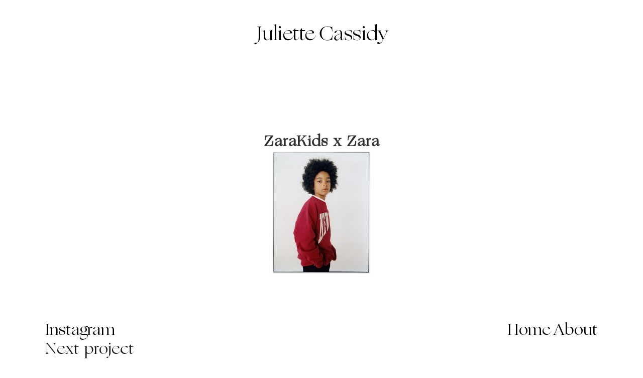

--- FILE ---
content_type: text/html; charset=UTF-8
request_url: https://juliettecassidy.com/zarakids-x-zara/jc_zara_8nov21_3/
body_size: 17898
content:

<!DOCTYPE html>
<html lang="en-US">
<head>
	<meta charset="UTF-8" />
	
				<meta name="viewport" content="width=device-width,initial-scale=1,user-scalable=no">
		
            
                        <link rel="shortcut icon" type="image/x-icon" href="https://juliettecassidy.com/wp-content/themes/bridge/img/favicon.ico">
            <link rel="apple-touch-icon" href="https://juliettecassidy.com/wp-content/themes/bridge/img/favicon.ico"/>
        
	<link rel="profile" href="https://gmpg.org/xfn/11" />
	<link rel="pingback" href="https://juliettecassidy.com/xmlrpc.php" />

	<meta name='robots' content='index, follow, max-image-preview:large, max-snippet:-1, max-video-preview:-1' />

	<!-- This site is optimized with the Yoast SEO plugin v21.1 - https://yoast.com/wordpress/plugins/seo/ -->
	<title>ZaraKids x Zara &mdash; Juliette Cassidy</title>
	<link rel="canonical" href="https://juliettecassidy.com/zarakids-x-zara/jc_zara_8nov21_3/" />
	<meta property="og:locale" content="en_US" />
	<meta property="og:type" content="article" />
	<meta property="og:title" content="ZaraKids x Zara &mdash; Juliette Cassidy" />
	<meta property="og:url" content="https://juliettecassidy.com/zarakids-x-zara/jc_zara_8nov21_3/" />
	<meta property="og:site_name" content="Juliette Cassidy" />
	<meta property="article:modified_time" content="2022-04-28T09:58:19+00:00" />
	<meta property="og:image" content="https://juliettecassidy.com/zarakids-x-zara/jc_zara_8nov21_3" />
	<meta property="og:image:width" content="1435" />
	<meta property="og:image:height" content="1800" />
	<meta property="og:image:type" content="image/jpeg" />
	<meta name="twitter:card" content="summary_large_image" />
	<script type="application/ld+json" class="yoast-schema-graph">{"@context":"https://schema.org","@graph":[{"@type":"WebPage","@id":"https://juliettecassidy.com/zarakids-x-zara/jc_zara_8nov21_3/","url":"https://juliettecassidy.com/zarakids-x-zara/jc_zara_8nov21_3/","name":"ZaraKids x Zara &mdash; Juliette Cassidy","isPartOf":{"@id":"https://juliettecassidy.com/#website"},"primaryImageOfPage":{"@id":"https://juliettecassidy.com/zarakids-x-zara/jc_zara_8nov21_3/#primaryimage"},"image":{"@id":"https://juliettecassidy.com/zarakids-x-zara/jc_zara_8nov21_3/#primaryimage"},"thumbnailUrl":"https://juliettecassidy.com/wp-content/uploads/2022/04/JC_Zara_8NOV21_3.jpg","datePublished":"2022-04-28T09:56:26+00:00","dateModified":"2022-04-28T09:58:19+00:00","breadcrumb":{"@id":"https://juliettecassidy.com/zarakids-x-zara/jc_zara_8nov21_3/#breadcrumb"},"inLanguage":"en-US","potentialAction":[{"@type":"ReadAction","target":["https://juliettecassidy.com/zarakids-x-zara/jc_zara_8nov21_3/"]}]},{"@type":"ImageObject","inLanguage":"en-US","@id":"https://juliettecassidy.com/zarakids-x-zara/jc_zara_8nov21_3/#primaryimage","url":"https://juliettecassidy.com/wp-content/uploads/2022/04/JC_Zara_8NOV21_3.jpg","contentUrl":"https://juliettecassidy.com/wp-content/uploads/2022/04/JC_Zara_8NOV21_3.jpg","width":1435,"height":1800},{"@type":"BreadcrumbList","@id":"https://juliettecassidy.com/zarakids-x-zara/jc_zara_8nov21_3/#breadcrumb","itemListElement":[{"@type":"ListItem","position":1,"name":"Home","item":"https://juliettecassidy.com/"},{"@type":"ListItem","position":2,"name":"ZARA","item":"https://juliettecassidy.com/zarakids-x-zara/"},{"@type":"ListItem","position":3,"name":"ZaraKids x Zara"}]},{"@type":"WebSite","@id":"https://juliettecassidy.com/#website","url":"https://juliettecassidy.com/","name":"Juliette Cassidy","description":"Juliette is a photographer based in London. She has shot for publications like Document Journal, T magazine and Vogue UA. Her clients include Adidas, Puma, Gucci, to name a few.","potentialAction":[{"@type":"SearchAction","target":{"@type":"EntryPoint","urlTemplate":"https://juliettecassidy.com/?s={search_term_string}"},"query-input":"required name=search_term_string"}],"inLanguage":"en-US"}]}</script>
	<!-- / Yoast SEO plugin. -->


<link rel='dns-prefetch' href='//fonts.googleapis.com' />
<link rel="alternate" type="application/rss+xml" title="Juliette Cassidy &raquo; Feed" href="https://juliettecassidy.com/feed/" />
<script type="text/javascript">
window._wpemojiSettings = {"baseUrl":"https:\/\/s.w.org\/images\/core\/emoji\/14.0.0\/72x72\/","ext":".png","svgUrl":"https:\/\/s.w.org\/images\/core\/emoji\/14.0.0\/svg\/","svgExt":".svg","source":{"concatemoji":"https:\/\/juliettecassidy.com\/wp-includes\/js\/wp-emoji-release.min.js?ver=d17f6fe8299268ebfbcc5643b8ecfa81"}};
/*! This file is auto-generated */
!function(e,a,t){var n,r,o,i=a.createElement("canvas"),p=i.getContext&&i.getContext("2d");function s(e,t){var a=String.fromCharCode,e=(p.clearRect(0,0,i.width,i.height),p.fillText(a.apply(this,e),0,0),i.toDataURL());return p.clearRect(0,0,i.width,i.height),p.fillText(a.apply(this,t),0,0),e===i.toDataURL()}function c(e){var t=a.createElement("script");t.src=e,t.defer=t.type="text/javascript",a.getElementsByTagName("head")[0].appendChild(t)}for(o=Array("flag","emoji"),t.supports={everything:!0,everythingExceptFlag:!0},r=0;r<o.length;r++)t.supports[o[r]]=function(e){if(p&&p.fillText)switch(p.textBaseline="top",p.font="600 32px Arial",e){case"flag":return s([127987,65039,8205,9895,65039],[127987,65039,8203,9895,65039])?!1:!s([55356,56826,55356,56819],[55356,56826,8203,55356,56819])&&!s([55356,57332,56128,56423,56128,56418,56128,56421,56128,56430,56128,56423,56128,56447],[55356,57332,8203,56128,56423,8203,56128,56418,8203,56128,56421,8203,56128,56430,8203,56128,56423,8203,56128,56447]);case"emoji":return!s([129777,127995,8205,129778,127999],[129777,127995,8203,129778,127999])}return!1}(o[r]),t.supports.everything=t.supports.everything&&t.supports[o[r]],"flag"!==o[r]&&(t.supports.everythingExceptFlag=t.supports.everythingExceptFlag&&t.supports[o[r]]);t.supports.everythingExceptFlag=t.supports.everythingExceptFlag&&!t.supports.flag,t.DOMReady=!1,t.readyCallback=function(){t.DOMReady=!0},t.supports.everything||(n=function(){t.readyCallback()},a.addEventListener?(a.addEventListener("DOMContentLoaded",n,!1),e.addEventListener("load",n,!1)):(e.attachEvent("onload",n),a.attachEvent("onreadystatechange",function(){"complete"===a.readyState&&t.readyCallback()})),(e=t.source||{}).concatemoji?c(e.concatemoji):e.wpemoji&&e.twemoji&&(c(e.twemoji),c(e.wpemoji)))}(window,document,window._wpemojiSettings);
</script>
<style type="text/css">
img.wp-smiley,
img.emoji {
	display: inline !important;
	border: none !important;
	box-shadow: none !important;
	height: 1em !important;
	width: 1em !important;
	margin: 0 0.07em !important;
	vertical-align: -0.1em !important;
	background: none !important;
	padding: 0 !important;
}
</style>
	<link rel='stylesheet' id='layerslider-css' href='https://juliettecassidy.com/wp-content/plugins/LayerSlider/assets/static/layerslider/css/layerslider.css?ver=7.5.3' type='text/css' media='all' />
<link rel='stylesheet' id='wp-block-library-css' href='https://juliettecassidy.com/wp-includes/css/dist/block-library/style.min.css?ver=d17f6fe8299268ebfbcc5643b8ecfa81' type='text/css' media='all' />
<link rel='stylesheet' id='classic-theme-styles-css' href='https://juliettecassidy.com/wp-includes/css/classic-themes.min.css?ver=1' type='text/css' media='all' />
<style id='global-styles-inline-css' type='text/css'>
body{--wp--preset--color--black: #000000;--wp--preset--color--cyan-bluish-gray: #abb8c3;--wp--preset--color--white: #ffffff;--wp--preset--color--pale-pink: #f78da7;--wp--preset--color--vivid-red: #cf2e2e;--wp--preset--color--luminous-vivid-orange: #ff6900;--wp--preset--color--luminous-vivid-amber: #fcb900;--wp--preset--color--light-green-cyan: #7bdcb5;--wp--preset--color--vivid-green-cyan: #00d084;--wp--preset--color--pale-cyan-blue: #8ed1fc;--wp--preset--color--vivid-cyan-blue: #0693e3;--wp--preset--color--vivid-purple: #9b51e0;--wp--preset--gradient--vivid-cyan-blue-to-vivid-purple: linear-gradient(135deg,rgba(6,147,227,1) 0%,rgb(155,81,224) 100%);--wp--preset--gradient--light-green-cyan-to-vivid-green-cyan: linear-gradient(135deg,rgb(122,220,180) 0%,rgb(0,208,130) 100%);--wp--preset--gradient--luminous-vivid-amber-to-luminous-vivid-orange: linear-gradient(135deg,rgba(252,185,0,1) 0%,rgba(255,105,0,1) 100%);--wp--preset--gradient--luminous-vivid-orange-to-vivid-red: linear-gradient(135deg,rgba(255,105,0,1) 0%,rgb(207,46,46) 100%);--wp--preset--gradient--very-light-gray-to-cyan-bluish-gray: linear-gradient(135deg,rgb(238,238,238) 0%,rgb(169,184,195) 100%);--wp--preset--gradient--cool-to-warm-spectrum: linear-gradient(135deg,rgb(74,234,220) 0%,rgb(151,120,209) 20%,rgb(207,42,186) 40%,rgb(238,44,130) 60%,rgb(251,105,98) 80%,rgb(254,248,76) 100%);--wp--preset--gradient--blush-light-purple: linear-gradient(135deg,rgb(255,206,236) 0%,rgb(152,150,240) 100%);--wp--preset--gradient--blush-bordeaux: linear-gradient(135deg,rgb(254,205,165) 0%,rgb(254,45,45) 50%,rgb(107,0,62) 100%);--wp--preset--gradient--luminous-dusk: linear-gradient(135deg,rgb(255,203,112) 0%,rgb(199,81,192) 50%,rgb(65,88,208) 100%);--wp--preset--gradient--pale-ocean: linear-gradient(135deg,rgb(255,245,203) 0%,rgb(182,227,212) 50%,rgb(51,167,181) 100%);--wp--preset--gradient--electric-grass: linear-gradient(135deg,rgb(202,248,128) 0%,rgb(113,206,126) 100%);--wp--preset--gradient--midnight: linear-gradient(135deg,rgb(2,3,129) 0%,rgb(40,116,252) 100%);--wp--preset--duotone--dark-grayscale: url('#wp-duotone-dark-grayscale');--wp--preset--duotone--grayscale: url('#wp-duotone-grayscale');--wp--preset--duotone--purple-yellow: url('#wp-duotone-purple-yellow');--wp--preset--duotone--blue-red: url('#wp-duotone-blue-red');--wp--preset--duotone--midnight: url('#wp-duotone-midnight');--wp--preset--duotone--magenta-yellow: url('#wp-duotone-magenta-yellow');--wp--preset--duotone--purple-green: url('#wp-duotone-purple-green');--wp--preset--duotone--blue-orange: url('#wp-duotone-blue-orange');--wp--preset--font-size--small: 13px;--wp--preset--font-size--medium: 20px;--wp--preset--font-size--large: 36px;--wp--preset--font-size--x-large: 42px;}.has-black-color{color: var(--wp--preset--color--black) !important;}.has-cyan-bluish-gray-color{color: var(--wp--preset--color--cyan-bluish-gray) !important;}.has-white-color{color: var(--wp--preset--color--white) !important;}.has-pale-pink-color{color: var(--wp--preset--color--pale-pink) !important;}.has-vivid-red-color{color: var(--wp--preset--color--vivid-red) !important;}.has-luminous-vivid-orange-color{color: var(--wp--preset--color--luminous-vivid-orange) !important;}.has-luminous-vivid-amber-color{color: var(--wp--preset--color--luminous-vivid-amber) !important;}.has-light-green-cyan-color{color: var(--wp--preset--color--light-green-cyan) !important;}.has-vivid-green-cyan-color{color: var(--wp--preset--color--vivid-green-cyan) !important;}.has-pale-cyan-blue-color{color: var(--wp--preset--color--pale-cyan-blue) !important;}.has-vivid-cyan-blue-color{color: var(--wp--preset--color--vivid-cyan-blue) !important;}.has-vivid-purple-color{color: var(--wp--preset--color--vivid-purple) !important;}.has-black-background-color{background-color: var(--wp--preset--color--black) !important;}.has-cyan-bluish-gray-background-color{background-color: var(--wp--preset--color--cyan-bluish-gray) !important;}.has-white-background-color{background-color: var(--wp--preset--color--white) !important;}.has-pale-pink-background-color{background-color: var(--wp--preset--color--pale-pink) !important;}.has-vivid-red-background-color{background-color: var(--wp--preset--color--vivid-red) !important;}.has-luminous-vivid-orange-background-color{background-color: var(--wp--preset--color--luminous-vivid-orange) !important;}.has-luminous-vivid-amber-background-color{background-color: var(--wp--preset--color--luminous-vivid-amber) !important;}.has-light-green-cyan-background-color{background-color: var(--wp--preset--color--light-green-cyan) !important;}.has-vivid-green-cyan-background-color{background-color: var(--wp--preset--color--vivid-green-cyan) !important;}.has-pale-cyan-blue-background-color{background-color: var(--wp--preset--color--pale-cyan-blue) !important;}.has-vivid-cyan-blue-background-color{background-color: var(--wp--preset--color--vivid-cyan-blue) !important;}.has-vivid-purple-background-color{background-color: var(--wp--preset--color--vivid-purple) !important;}.has-black-border-color{border-color: var(--wp--preset--color--black) !important;}.has-cyan-bluish-gray-border-color{border-color: var(--wp--preset--color--cyan-bluish-gray) !important;}.has-white-border-color{border-color: var(--wp--preset--color--white) !important;}.has-pale-pink-border-color{border-color: var(--wp--preset--color--pale-pink) !important;}.has-vivid-red-border-color{border-color: var(--wp--preset--color--vivid-red) !important;}.has-luminous-vivid-orange-border-color{border-color: var(--wp--preset--color--luminous-vivid-orange) !important;}.has-luminous-vivid-amber-border-color{border-color: var(--wp--preset--color--luminous-vivid-amber) !important;}.has-light-green-cyan-border-color{border-color: var(--wp--preset--color--light-green-cyan) !important;}.has-vivid-green-cyan-border-color{border-color: var(--wp--preset--color--vivid-green-cyan) !important;}.has-pale-cyan-blue-border-color{border-color: var(--wp--preset--color--pale-cyan-blue) !important;}.has-vivid-cyan-blue-border-color{border-color: var(--wp--preset--color--vivid-cyan-blue) !important;}.has-vivid-purple-border-color{border-color: var(--wp--preset--color--vivid-purple) !important;}.has-vivid-cyan-blue-to-vivid-purple-gradient-background{background: var(--wp--preset--gradient--vivid-cyan-blue-to-vivid-purple) !important;}.has-light-green-cyan-to-vivid-green-cyan-gradient-background{background: var(--wp--preset--gradient--light-green-cyan-to-vivid-green-cyan) !important;}.has-luminous-vivid-amber-to-luminous-vivid-orange-gradient-background{background: var(--wp--preset--gradient--luminous-vivid-amber-to-luminous-vivid-orange) !important;}.has-luminous-vivid-orange-to-vivid-red-gradient-background{background: var(--wp--preset--gradient--luminous-vivid-orange-to-vivid-red) !important;}.has-very-light-gray-to-cyan-bluish-gray-gradient-background{background: var(--wp--preset--gradient--very-light-gray-to-cyan-bluish-gray) !important;}.has-cool-to-warm-spectrum-gradient-background{background: var(--wp--preset--gradient--cool-to-warm-spectrum) !important;}.has-blush-light-purple-gradient-background{background: var(--wp--preset--gradient--blush-light-purple) !important;}.has-blush-bordeaux-gradient-background{background: var(--wp--preset--gradient--blush-bordeaux) !important;}.has-luminous-dusk-gradient-background{background: var(--wp--preset--gradient--luminous-dusk) !important;}.has-pale-ocean-gradient-background{background: var(--wp--preset--gradient--pale-ocean) !important;}.has-electric-grass-gradient-background{background: var(--wp--preset--gradient--electric-grass) !important;}.has-midnight-gradient-background{background: var(--wp--preset--gradient--midnight) !important;}.has-small-font-size{font-size: var(--wp--preset--font-size--small) !important;}.has-medium-font-size{font-size: var(--wp--preset--font-size--medium) !important;}.has-large-font-size{font-size: var(--wp--preset--font-size--large) !important;}.has-x-large-font-size{font-size: var(--wp--preset--font-size--x-large) !important;}
.wp-block-navigation a:where(:not(.wp-element-button)){color: inherit;}
:where(.wp-block-columns.is-layout-flex){gap: 2em;}
.wp-block-pullquote{font-size: 1.5em;line-height: 1.6;}
</style>
<link rel='stylesheet' id='contact-form-7-css' href='https://juliettecassidy.com/wp-content/plugins/contact-form-7/includes/css/styles.css?ver=5.7.7' type='text/css' media='all' />
<link rel='stylesheet' id='qi-addons-for-elementor-grid-style-css' href='https://juliettecassidy.com/wp-content/plugins/qi-addons-for-elementor/assets/css/grid.min.css?ver=1.9.5' type='text/css' media='all' />
<link rel='stylesheet' id='qi-addons-for-elementor-helper-parts-style-css' href='https://juliettecassidy.com/wp-content/plugins/qi-addons-for-elementor/assets/css/helper-parts.min.css?ver=1.9.5' type='text/css' media='all' />
<link rel='stylesheet' id='qi-addons-for-elementor-style-css' href='https://juliettecassidy.com/wp-content/plugins/qi-addons-for-elementor/assets/css/main.min.css?ver=1.9.5' type='text/css' media='all' />
<link rel='stylesheet' id='mediaelement-css' href='https://juliettecassidy.com/wp-includes/js/mediaelement/mediaelementplayer-legacy.min.css?ver=4.2.17' type='text/css' media='all' />
<link rel='stylesheet' id='wp-mediaelement-css' href='https://juliettecassidy.com/wp-includes/js/mediaelement/wp-mediaelement.min.css?ver=d17f6fe8299268ebfbcc5643b8ecfa81' type='text/css' media='all' />
<link rel='stylesheet' id='bridge-default-style-css' href='https://juliettecassidy.com/wp-content/themes/jcassidy/style.css?ver=d17f6fe8299268ebfbcc5643b8ecfa81' type='text/css' media='all' />
<link rel='stylesheet' id='bridge-qode-font_awesome-css' href='https://juliettecassidy.com/wp-content/themes/jcassidy/css/font-awesome/css/font-awesome.min.css?ver=d17f6fe8299268ebfbcc5643b8ecfa81' type='text/css' media='all' />
<link rel='stylesheet' id='bridge-qode-font_elegant-css' href='https://juliettecassidy.com/wp-content/themes/jcassidy/css/elegant-icons/style.min.css?ver=d17f6fe8299268ebfbcc5643b8ecfa81' type='text/css' media='all' />
<link rel='stylesheet' id='bridge-qode-linea_icons-css' href='https://juliettecassidy.com/wp-content/themes/jcassidy/css/linea-icons/style.css?ver=d17f6fe8299268ebfbcc5643b8ecfa81' type='text/css' media='all' />
<link rel='stylesheet' id='bridge-qode-dripicons-css' href='https://juliettecassidy.com/wp-content/themes/jcassidy/css/dripicons/dripicons.css?ver=d17f6fe8299268ebfbcc5643b8ecfa81' type='text/css' media='all' />
<link rel='stylesheet' id='bridge-qode-kiko-css' href='https://juliettecassidy.com/wp-content/themes/jcassidy/css/kiko/kiko-all.css?ver=d17f6fe8299268ebfbcc5643b8ecfa81' type='text/css' media='all' />
<link rel='stylesheet' id='bridge-qode-font_awesome_5-css' href='https://juliettecassidy.com/wp-content/themes/jcassidy/css/font-awesome-5/css/font-awesome-5.min.css?ver=d17f6fe8299268ebfbcc5643b8ecfa81' type='text/css' media='all' />
<link rel='stylesheet' id='bridge-stylesheet-css' href='https://juliettecassidy.com/wp-content/themes/jcassidy/css/stylesheet.min.css?ver=d17f6fe8299268ebfbcc5643b8ecfa81' type='text/css' media='all' />
<style id='bridge-stylesheet-inline-css' type='text/css'>
   .postid-2973.disabled_footer_top .footer_top_holder, .postid-2973.disabled_footer_bottom .footer_bottom_holder { display: none;}


</style>
<link rel='stylesheet' id='bridge-print-css' href='https://juliettecassidy.com/wp-content/themes/jcassidy/css/print.css?ver=d17f6fe8299268ebfbcc5643b8ecfa81' type='text/css' media='all' />
<link rel='stylesheet' id='bridge-style-dynamic-css' href='https://juliettecassidy.com/wp-content/themes/jcassidy/css/style_dynamic.css?ver=1651214943' type='text/css' media='all' />
<link rel='stylesheet' id='bridge-responsive-css' href='https://juliettecassidy.com/wp-content/themes/jcassidy/css/responsive.min.css?ver=d17f6fe8299268ebfbcc5643b8ecfa81' type='text/css' media='all' />
<link rel='stylesheet' id='bridge-style-dynamic-responsive-css' href='https://juliettecassidy.com/wp-content/themes/jcassidy/css/style_dynamic_responsive.css?ver=1651214943' type='text/css' media='all' />
<style id='bridge-style-dynamic-responsive-inline-css' type='text/css'>
@media only screen and (min-width: 1001px) {
    .header_bottom {
        padding: 0 71px;
    }

    header .header_inner_left{
        left: 85px;
    }
}

.qode-custom-gradient .elementor-heading-title {
    background: -webkit-gradient(linear,left top,right top,from(#ce5c3e),to(#aea885));
    background: -o-linear-gradient(left,#ce5c3e 0,#aea885 100%);
    background: linear-gradient(to right,#ce5c3e 0,#aea885 100%);
    -webkit-background-clip: text;
    -ms-background-clip: text;
    -o-background-clip: text;
    -webkit-text-fill-color: transparent;
    -moz-text-fill-color: transparent;
    -ms-text-fill-color: transparent;
    -o-text-fill-color: transparent;
    text-fill-color: transparent;
    z-index: 9;
    background-position: -100% center!important;
    background-size: 200% auto!important;
}

.qode_clients.six_columns {
    display: flex;
    justify-content: space-between;
}

.qode_clients.six_columns:before,
.qode_clients.six_columns:after {
    display: none;
}

.qode_clients.six_columns .qode_client_holder {
    width: auto;
    float: none;
}

.qode_clients.six_columns .qode_client_holder:first-of-type .qode_client_holder_inner {
    margin-left: 0;
}

.qode_clients.six_columns .qode_client_holder:last-of-type .qode_client_holder_inner {
    margin-right: 0;
}

 

@media only screen and (max-width: 768px) {
    .qode_clients.six_columns {
        display: flex;
        flex-wrap: wrap;
        justify-content: flex-start
    }

    .qode_clients.six_columns .qode_client_holder {
        width: 33.33%;
    }

    .qode_clients.six_columns .qode_client_holder:first-of-type .qode_client_holder_inner {
        margin: 0 20px;
    }

    .qode_clients.six_columns .qode_client_holder:last-of-type .qode_client_holder_inner {
        margin: 0 20px;
    }
}

@media only screen and (max-width: 480px) {
    .qode_clients.six_columns .qode_client_holder {
        width: 100%;
    }
}

.qodef-cf-submit-holder{
     display: inline-block;
     overflow: hidden;
     position: relative;
}

.wpcf7 .qodef-cf-submit-holder .ajax-loader {
    display: none;
}

.qodef-cf-submit-holder:before {
    content: '';
    position: absolute;
    width: 100%;
    height: 100%;
    top: 0;
    left: 0;
    z-index: -1;
    opacity: 0;
    transition: opacity .2s ease-in-out;
    background: linear-gradient(72deg,#ce5c3e,#aea885);
    background-size: 200% 100%;
    background-repeat: no-repeat;
}

.qodef-cf-submit-holder:hover input, .qodef-cf-submit-holder input:hover{
    color: #fff!important;
    background: 0 0!important;
    border-color: transparent!important;
    color: #fff;
    background: 0 0;
    -webkit-background-clip: padding-box;
    -webkit-text-fill-color: #fff!important;
}

.qodef-cf-submit-holder:hover:before{
    opacity: 1;
    animation: qodefGradientOnBackgroundAnimation 3s infinite alternate;   
}

@keyframes qodefGradientOnBackgroundAnimation {
    0% {
        background-position: 0 50%;
    }

    50% {
        background-position: 100% 50%;
    }

    100% {
        background-position: 0 50%;
    }
}

.qodef-cf-submit-holder input {
    background: linear-gradient(to right,#ce5c3e 30%,#aea885 70%);
    -webkit-background-clip: text;
    -webkit-text-fill-color: transparent;
}



.qode-cf-newsletter-submit {
    display: inline-block;
    position: relative;
    overflow: hidden;
}

.wpcf7 .qode-cf-newsletter-submit .ajax-loader {
    display: none;
}

.qode-cf-newsletter-submit:before, .qode-cf-newsletter-submit:after{
    content: '';
    position: absolute;
    width: 100%;
    height: 1px;
    top: auto;
    bottom: 12px;
    left: 0;
    right: auto;
    opacity: 1;
    background: #ce5c3e;
    -webkit-transition: .6s cubic-bezier(.57,.32,.42,.83);
    -o-transition: .6s cubic-bezier(.57,.32,.42,.83);
    transition: .6s cubic-bezier(.57,.32,.42,.83);
    pointer-events: none;
}

.qode-cf-newsletter-submit:before{
    transform: translateX(-250%);
}

.qode-cf-newsletter-submit:after{
    transform: translateX(0);
}

.qode-cf-newsletter-submit:hover:before{
    transform: translateX(0);
}

.qode-cf-newsletter-submit:hover:after{
    transform: translateX(250%);
}

.qodef-cf-submit-holder {
    margin-top: 10px;
}

.footer_bottom img, .footer_bottom .textwidget {
    display: inline-block;
    vertical-align: middle;
}

.footer_bottom img{
    margin-right: 8px;
}

.footer_bottom {
    text-align: right;
}

@media only screen and (max-width: 480px) {
    .qode-contact-form-7 .qode-cf-newsletter-mail input {
        font-size: 40px !important;
        line-height: 40px !important;
    }
}

nav.main_menu ul li a > span:not(.plus):before {
    content: '';
    position: absolute;
    top: calc(50% - 3px);
    left: -13px;
    width: 6px;
    height: 6px;
    background-color: #cf593b;
    border-radius: 50%;
    -webkit-transition: opacity .2s ease-in-out;
    -o-transition: opacity .2s ease-in-out;
    transition: opacity .2s ease-in-out;
    opacity: 0;
}

nav.main_menu ul li.active a > span:not(.plus):before,
nav.main_menu ul li:hover a > span:not(.plus):before {
    opacity: 1;
}

.qode-social-links p a span {
    transition: color 0.3s ease;
}

.qode-social-links a:hover span {
    color: #ce5c3e !important;
}

.qode-custom-gradient > * {
    background: -webkit-gradient(linear,left top,right top,from(#ce5c3e),to(#aea885));
    background: -o-linear-gradient(left,#ce5c3e 0,#ffffff 100%);
    background: linear-gradient(to right,#ce5c3e 0,#ffffff 100%);
    -webkit-background-clip: text;
    -ms-background-clip: text;
    -o-background-clip: text;
    -webkit-text-fill-color: transparent;
    -moz-text-fill-color: transparent;
    -ms-text-fill-color: transparent;
    -o-text-fill-color: transparent;
    text-fill-color: transparent;
    opacity: 1;
    z-index: 9;
    background-position: -100% center!important;
    background-size: 200% auto!important;
}

.qode-custom-gradient .elementor-heading-title{
    background-position: -150% center!important;
}

.projects_holder_outer.masonry_with_space .projects_holder article .portfolio_description {
    position: absolute;
    top: 0;
    left: 50%;
    width: calc(100% - 80px);
    transform: translateX(-50%);
    height: 100%;
    display: flex;
    align-items: flex-end;
    opacity: 0;
    will-change: transform;
    padding: 23px 33px;
    background: -o-linear-gradient(28deg,rgba(206,92,62,.96),rgba(174,168,133,.96));
    background: linear-gradient(62deg,rgba(206,92,62,.96),rgba(174,168,133,.96));
    opacity: 0;
    -webkit-transition: opacity .35s ease-in-out;
    -o-transition: opacity .35s ease-in-out;
    transition: opacity .35s ease-in-out;
    overflow: hidden;
}

.projects_holder_outer.masonry_with_space .projects_holder article:hover .portfolio_description {
    opacity: 1;
}

.projects_holder_outer.masonry_with_space .projects_holder article:nth-of-type(1),
.projects_holder_outer.masonry_with_space .projects_holder article:nth-of-type(3) {
    margin-top: 110px !important;
}

.masonry_with_space .projects_holder .mix {
    padding: 0 40px;
    margin: 0 0 100px!important;
}

.projects_holder article span.text_holder {
    background-color: rgba(255,255,255,0);
}

.projects_holder_outer.masonry_with_space .projects_holder article * {
    color: #ebe3cd;
    z-index: 1;
}

.projects_holder_outer.masonry_with_space .projects_holder article .portfolio_title {
     opacity: 0;
    -webkit-transform: translateY(30px) skewY(3deg) scaleY(1.5);
    -ms-transform: translateY(30px) skewY(3deg) scaleY(1.5);
    transform: translateY(30px) skewY(3deg) scaleY(1.5);
    -webkit-transform-origin: top left;
    -ms-transform-origin: top left;
    transform-origin: top left;
    -webkit-transition: opacity .3s,-webkit-transform .7s cubic-bezier(.16,.09,0,1.02);
    transition: opacity .3s,-webkit-transform .7s cubic-bezier(.16,.09,0,1.02);
    -o-transition: transform .7s cubic-bezier(.16,.09,0,1.02),opacity .3s;
    transition: transform .7s cubic-bezier(.16,.09,0,1.02),opacity .3s;
    transition: transform .7s cubic-bezier(.16,.09,0,1.02),opacity .3s,-webkit-transform .7s cubic-bezier(.16,.09,0,1.02);
    -webkit-backface-visibility: hidden;
    backface-visibility: hidden;
}

.projects_holder_outer.masonry_with_space .projects_holder article:hover .portfolio_title {
    opacity: 1;
    -webkit-transform: translateY(0) skewY(0) scaleY(1);
    -ms-transform: translateY(0) skewY(0) scaleY(1);
    transform: translateY(0) skewY(0) scaleY(1);
}

.portfolio_navigation .portfolio_prev a, .portfolio_navigation .portfolio_next a {
    border: none;
    width: auto;
}

.portfolio_navigation .portfolio_next a:hover, .portfolio_navigation .portfolio_prev a:hover{
    background: transparent;
}

.portfolio_navigation .portfolio_prev a:before{
    content: 'Prev';
}

.portfolio_navigation .portfolio_next a:before{
    content: 'Next';
}

.portfolio_navigation .portfolio_prev a:before, 
.portfolio_navigation .portfolio_next a:before {
    font-size: 90px;
    text-transform: none;
    letter-spacing: -.025em;
    background: -webkit-gradient(linear,left top,right top,color-stop(30%,#ce5c3e),color-stop(70%,#aea885));
    background: -o-linear-gradient(left,#ce5c3e 30%,#ffffff 70%);
    background: linear-gradient(to right,#ce5c3e 30%,#ffffff 70%);
    -webkit-background-clip: text;
    -webkit-text-fill-color: transparent;
}

.portfolio_navigation .portfolio_prev a i, .portfolio_navigation .portfolio_next a i {
    display: none;
}

.portfolio_navigation{
    padding: 40px 0 125px;
    border-bottom: 1px solid #e0e0e0;
    margin: 0 0 113px;
}


@media only screen and (max-width: 600px) {
    .portfolio_navigation .portfolio_prev a:before, 
    .portfolio_navigation .portfolio_next a:before {
        font-size: 40px;
    }
}

@media only screen and (max-width: 600px) {
    .portfolio_navigation .portfolio_prev a:before, 
    .portfolio_navigation .portfolio_next a:before {
        font-size: 40px;
    }
}

#qode-intro-section .qode-is-title {
    background: -webkit-gradient(linear,left top,right top,from(#ce5c3e),color-stop(60%,#ffffff));
    background: -o-linear-gradient(left,#ce5c3e 0,#ffffff 60%);
    background: linear-gradient(to right,#ce5c3e 0,#ffffff 60%);
    -webkit-background-clip: text;
    -ms-background-clip: text;
    -o-background-clip: text;
    -webkit-text-fill-color: transparent;
    -moz-text-fill-color: transparent;
    -ms-text-fill-color: transparent;
    -o-text-fill-color: transparent;
    text-fill-color: transparent;
    opacity: 1;
    z-index: 9;
    background-size: 300% 50%;
    background-position: 200% 50%;
    opacity: 0;
    -webkit-transform: translateY(30px) skewY(3deg) scaleY(1.2);
    -ms-transform: translateY(30px) skewY(3deg) scaleY(1.2);
    transform: translateY(30px) skewY(3deg) scaleY(1.2);
    -webkit-transform-origin: left;
    -ms-transform-origin: left;
    transform-origin: left;
    -webkit-transition: opacity .3s,-webkit-transform 1.2s cubic-bezier(.16,.09,0,1.02);
    transition: opacity .3s,-webkit-transform 1.2s cubic-bezier(.16,.09,0,1.02);
    -o-transition: transform 1.2s cubic-bezier(.16,.09,0,1.02),opacity .3s;
    transition: transform 1.2s cubic-bezier(.16,.09,0,1.02),opacity .3s;
    transition: transform 1.2s cubic-bezier(.16,.09,0,1.02),opacity .3s,-webkit-transform 1.2s cubic-bezier(.16,.09,0,1.02);
    font-weight: 400;
}

#qode-intro-section .qode-is-text {
    margin: 9px 0 0;
}

.projects_holder_outer.masonry_with_space .projects_holder article .project_category {
    display: block;
    font-family: "Libre Caslon Display",sans-serif;
    font-size: 18px;
    font-weight: 400;
    margin: 0 0 12px;
    opacity: 0;
    -webkit-transform: translateY(30px) skewY(3deg) scaleY(1.5);
    -ms-transform: translateY(30px) skewY(3deg) scaleY(1.5);
    transform: translateY(30px) skewY(3deg) scaleY(1.5);
    -webkit-transform-origin: top left;
    -ms-transform-origin: top left;
    transform-origin: top left;
    -webkit-transition: opacity .3s,-webkit-transform .7s cubic-bezier(.16,.09,0,1.02);
    transition: opacity .3s,-webkit-transform .7s cubic-bezier(.16,.09,0,1.02);
    -o-transition: transform .7s cubic-bezier(.16,.09,0,1.02),opacity .3s;
    transition: transform .7s cubic-bezier(.16,.09,0,1.02),opacity .3s;
    transition: transform .7s cubic-bezier(.16,.09,0,1.02),opacity .3s,-webkit-transform .7s cubic-bezier(.16,.09,0,1.02);
    -webkit-backface-visibility: hidden;
    backface-visibility: hidden;
}

.projects_holder_outer.masonry_with_space .projects_holder article:hover .project_category {
    opacity: 1;
    -webkit-transform: translateY(0) skewY(0) scaleY(1);
    -ms-transform: translateY(0) skewY(0) scaleY(1);
    transform: translateY(0) skewY(0) scaleY(1);
    -webkit-transition-delay: .1s;
    -o-transition-delay: .1s;
    transition-delay: .1s;
}

.projects_holder_outer.masonry_with_space .projects_holder article .portfolio_description {
    flex-direction: column;
    justify-content: flex-end;
    align-items: flex-start;
}

.projects_holder article .portfolio_description .portfolio_title {
    margin: 0 0 5px;
}

@media only screen and (max-width: 600px) {
    #qode-intro-section .qode-is-title {
        font-size: 80px !important;
    }
}

#qode-intro-section .qode-is-title::selection {
     -webkit-text-fill-color: #fff;
}

.qode-custom-gradient .elementor-heading-title::selection {
     -webkit-text-fill-color: #fff;
}

span.project_category {
    font-family: 'Libre Caslon Display' !important;
}

.elementor-column.elementor-col-100.elementor-top-column.elementor-element.elementor-element-1fac3d0 {
    background-color: white;
}

.portfolio_navigation {
    margin: 0px !important;
}

.portfolio_navigation .portfolio_prev a:before, .portfolio_navigation .portfolio_next a:before {
    font-size: 40px;
    text-transform: none;
    letter-spacing: -.025em;
    background: -webkit-gradient(linear,left top,right top,color-stop(30%,#ce5c3e),color-stop(70%,#aea885));
    background: -o-linear-gradient(left,#ce5c3e 30%,#ffffff 70%);
    background: linear-gradient(to right,#000000 30%,#000000 70%);
    -webkit-background-clip: text;
    -webkit-text-fill-color: transparent;
}

.portfolio_navigation {
    padding: 20px 0 25px !important;
    border-bottom: none;
    margin: 0 0 13px !important;
}

header.sticky .header_bottom {
    background-color: #fff!important;
    box-shadow: none !important;
}

.header_bottom.clearfix {
    box-shadow: none !important;
}

.content .container .container_inner.default_template_holder, .content .container .container_inner.page_container_inner {
    padding-top: 0px !important;
}

p.q_masonry_blog_excerpt {
    display: none;
}

p.qode-footer-copyright {
    line-height: 21px;
    font-size: 12px;
text-align: center !important;
}

section.elementor-section.elementor-top-section.elementor-element.elementor-element-d7e63fd.elementor-section-boxed.elementor-section-height-default.elementor-section-height-default.parallax_section_no.qode_elementor_container_no {
    background-color: white !important;
}

h1.qodef-e-title.entry-title {
    font-family: ogg !important;
}

.footer_top a:not(.qbutton) {
    font-family: ogg !important;
}

h3 {
    font-family: ogg !important;
}

@media only screen and (max-width: 700px) {
    h3 {
        font-family: ogg !important;
    }
}

@media only screen and (max-width: 700px) {
    .footer_top a:not(.qbutton) {
        font-family: ogg !important;
    }
}

@media only screen and (max-width: 700px) {
    h1.qodef-e-title.entry-title {
    font-family: ogg !important;
}
}
</style>
<link rel='stylesheet' id='js_composer_front-css' href='https://juliettecassidy.com/wp-content/plugins/js_composer/assets/css/js_composer.min.css?ver=6.10.0' type='text/css' media='all' />
<link rel='stylesheet' id='bridge-style-handle-google-fonts-css' href='https://fonts.googleapis.com/css?family=Raleway%3A100%2C200%2C300%2C400%2C500%2C600%2C700%2C800%2C900%2C100italic%2C300italic%2C400italic%2C700italic%7CWork+Sans%3A100%2C200%2C300%2C400%2C500%2C600%2C700%2C800%2C900%2C100italic%2C300italic%2C400italic%2C700italic%7CLibre+Caslon+Display%3A100%2C200%2C300%2C400%2C500%2C600%2C700%2C800%2C900%2C100italic%2C300italic%2C400italic%2C700italic&#038;subset=latin%2Clatin-ext&#038;ver=1.0.0' type='text/css' media='all' />
<link rel='stylesheet' id='bridge-core-dashboard-style-css' href='https://juliettecassidy.com/wp-content/plugins/bridge-core/modules/core-dashboard/assets/css/core-dashboard.min.css?ver=d17f6fe8299268ebfbcc5643b8ecfa81' type='text/css' media='all' />
<link rel='stylesheet' id='swiper-css' href='https://juliettecassidy.com/wp-content/plugins/qi-addons-for-elementor/assets/plugins/swiper/8.4.5/swiper.min.css?ver=8.4.5' type='text/css' media='all' />
<link rel='stylesheet' id='bridge-childstyle-css' href='https://juliettecassidy.com/wp-content/themes/jcassidy-child/style.css?ver=d17f6fe8299268ebfbcc5643b8ecfa81' type='text/css' media='all' />
<link rel='stylesheet' id='msl-main-css' href='https://juliettecassidy.com/wp-content/plugins/master-slider/public/assets/css/masterslider.main.css?ver=3.11.0' type='text/css' media='all' />
<link rel='stylesheet' id='msl-custom-css' href='https://juliettecassidy.com/wp-content/uploads/master-slider/custom.css?ver=4.3' type='text/css' media='all' />
<script type='text/javascript' src='https://juliettecassidy.com/wp-includes/js/jquery/jquery.min.js?ver=3.6.1' id='jquery-core-js'></script>
<script type='text/javascript' src='https://juliettecassidy.com/wp-includes/js/jquery/jquery-migrate.min.js?ver=3.3.2' id='jquery-migrate-js'></script>
<script type='text/javascript' id='layerslider-utils-js-extra'>
/* <![CDATA[ */
var LS_Meta = {"v":"7.5.3","fixGSAP":"1"};
/* ]]> */
</script>
<script type='text/javascript' src='https://juliettecassidy.com/wp-content/plugins/LayerSlider/assets/static/layerslider/js/layerslider.utils.js?ver=7.5.3' id='layerslider-utils-js'></script>
<script type='text/javascript' src='https://juliettecassidy.com/wp-content/plugins/LayerSlider/assets/static/layerslider/js/layerslider.kreaturamedia.jquery.js?ver=7.5.3' id='layerslider-js'></script>
<script type='text/javascript' src='https://juliettecassidy.com/wp-content/plugins/LayerSlider/assets/static/layerslider/js/layerslider.transitions.js?ver=7.5.3' id='layerslider-transitions-js'></script>
<script type='text/javascript' src='https://juliettecassidy.com/wp-content/plugins/sticky-menu-or-anything-on-scroll/assets/js/jq-sticky-anything.min.js?ver=2.1.1' id='stickyAnythingLib-js'></script>
<meta name="generator" content="Powered by LayerSlider 7.5.3 - Build Heros, Sliders, and Popups. Create Animations and Beautiful, Rich Web Content as Easy as Never Before on WordPress." />
<!-- LayerSlider updates and docs at: https://layerslider.com -->
<link rel="https://api.w.org/" href="https://juliettecassidy.com/wp-json/" /><link rel="alternate" type="application/json" href="https://juliettecassidy.com/wp-json/wp/v2/media/2973" /><link rel="EditURI" type="application/rsd+xml" title="RSD" href="https://juliettecassidy.com/xmlrpc.php?rsd" />
<link rel="wlwmanifest" type="application/wlwmanifest+xml" href="https://juliettecassidy.com/wp-includes/wlwmanifest.xml" />

<link rel='shortlink' href='https://juliettecassidy.com/?p=2973' />
<link rel="alternate" type="application/json+oembed" href="https://juliettecassidy.com/wp-json/oembed/1.0/embed?url=https%3A%2F%2Fjuliettecassidy.com%2Fzarakids-x-zara%2Fjc_zara_8nov21_3%2F" />
<link rel="alternate" type="text/xml+oembed" href="https://juliettecassidy.com/wp-json/oembed/1.0/embed?url=https%3A%2F%2Fjuliettecassidy.com%2Fzarakids-x-zara%2Fjc_zara_8nov21_3%2F&#038;format=xml" />
<script>var ms_grabbing_curosr = 'https://juliettecassidy.com/wp-content/plugins/master-slider/public/assets/css/common/grabbing.cur', ms_grab_curosr = 'https://juliettecassidy.com/wp-content/plugins/master-slider/public/assets/css/common/grab.cur';</script>
<meta name="generator" content="MasterSlider 3.11.0 - Responsive Touch Image Slider | avt.li/msf" />
<meta name="generator" content="Powered by WPBakery Page Builder - drag and drop page builder for WordPress."/>
<meta name="generator" content="Powered by Slider Revolution 6.5.14 - responsive, Mobile-Friendly Slider Plugin for WordPress with comfortable drag and drop interface." />
<script>function setREVStartSize(e){
			//window.requestAnimationFrame(function() {
				window.RSIW = window.RSIW===undefined ? window.innerWidth : window.RSIW;
				window.RSIH = window.RSIH===undefined ? window.innerHeight : window.RSIH;
				try {
					var pw = document.getElementById(e.c).parentNode.offsetWidth,
						newh;
					pw = pw===0 || isNaN(pw) ? window.RSIW : pw;
					e.tabw = e.tabw===undefined ? 0 : parseInt(e.tabw);
					e.thumbw = e.thumbw===undefined ? 0 : parseInt(e.thumbw);
					e.tabh = e.tabh===undefined ? 0 : parseInt(e.tabh);
					e.thumbh = e.thumbh===undefined ? 0 : parseInt(e.thumbh);
					e.tabhide = e.tabhide===undefined ? 0 : parseInt(e.tabhide);
					e.thumbhide = e.thumbhide===undefined ? 0 : parseInt(e.thumbhide);
					e.mh = e.mh===undefined || e.mh=="" || e.mh==="auto" ? 0 : parseInt(e.mh,0);
					if(e.layout==="fullscreen" || e.l==="fullscreen")
						newh = Math.max(e.mh,window.RSIH);
					else{
						e.gw = Array.isArray(e.gw) ? e.gw : [e.gw];
						for (var i in e.rl) if (e.gw[i]===undefined || e.gw[i]===0) e.gw[i] = e.gw[i-1];
						e.gh = e.el===undefined || e.el==="" || (Array.isArray(e.el) && e.el.length==0)? e.gh : e.el;
						e.gh = Array.isArray(e.gh) ? e.gh : [e.gh];
						for (var i in e.rl) if (e.gh[i]===undefined || e.gh[i]===0) e.gh[i] = e.gh[i-1];
											
						var nl = new Array(e.rl.length),
							ix = 0,
							sl;
						e.tabw = e.tabhide>=pw ? 0 : e.tabw;
						e.thumbw = e.thumbhide>=pw ? 0 : e.thumbw;
						e.tabh = e.tabhide>=pw ? 0 : e.tabh;
						e.thumbh = e.thumbhide>=pw ? 0 : e.thumbh;
						for (var i in e.rl) nl[i] = e.rl[i]<window.RSIW ? 0 : e.rl[i];
						sl = nl[0];
						for (var i in nl) if (sl>nl[i] && nl[i]>0) { sl = nl[i]; ix=i;}
						var m = pw>(e.gw[ix]+e.tabw+e.thumbw) ? 1 : (pw-(e.tabw+e.thumbw)) / (e.gw[ix]);
						newh =  (e.gh[ix] * m) + (e.tabh + e.thumbh);
					}
					var el = document.getElementById(e.c);
					if (el!==null && el) el.style.height = newh+"px";
					el = document.getElementById(e.c+"_wrapper");
					if (el!==null && el) {
						el.style.height = newh+"px";
						el.style.display = "block";
					}
				} catch(e){
					console.log("Failure at Presize of Slider:" + e)
				}
			//});
		  };</script>
		<style type="text/css" id="wp-custom-css">
			@font-face {
    font-family: 'ogg';
    src: url('/wp-content/themes/jcassidy-child/fonts/Ogg-Roman.ttf');
	font-weight: normal;
    font-style: normal;

}
.qodef-addons-blog-list.qodef-item-layout--info-on-image .qodef-e-content{
	top:0;
	background: #fff;
    opacity: 0;
}
.elementor-243 .elementor-element.elementor-element-af05154 .qodef-shortcode .qodef-e-title a{
	position: absolute;
	text-align:center;
    top: 50%;
    display: table-cell;
    vertical-align: middle;
		width: calc(100% - 80px);
    transform: translateY(-50%);
}
.elementor-243 .elementor-element.elementor-element-af05154 .qodef-shortcode .qodef-e-title{
	opacity:0;
}
.qodef-addons-blog-list.qodef-image--hover-zoom .qodef-e:hover .qodef-e-title, .qodef-addons-blog-list.qodef-image--hover-zoom .qodef-e:hover .qodef-e-content{
   opacity:1;
}
.qodef-addons-blog-list.qodef-item-layout--info-on-image .qodef-e-title a:hover{
	color: #000000 !important;
}
a.instagram-link{
color:#000;
	font-size:32px;
	line-height:32px;
}

.footer-nav{
	position: fixed;
    bottom: 60px;
    font-size: 32px;
    z-index: 1000;
    width: 90%;
   
}
.footer_top_holder{
	position: fixed;
    bottom: 0;
    font-size: 32px;
    width: 100%;
	z-index: 1000;
	background:transparent;
}
.home .home-link{
	display:none;
}
.page-id-42 .about-link, .single-post .about-link{
		display:none;
}
.single-post .home-link, .single-post .footer_top_holder{
		display:none;
}
.side_menu_button{
	height:0px !important;
}
.home .elementor-posts-container.elementor-has-item-ratio .elementor-post__thumbnail img{
	max-height: 848px !important;
	width: auto !important;
	margin: 0 auto !important;
}
.elementor-posts-container.elementor-has-item-ratio .elementor-post__thumbnail img {
    height: auto;
	position: relative;
max-width: 100%;
transform: unset;
	left:0;
}
@media only screen and (max-width: 600px){
	footer .two_columns_50_50 .column2, .two_columns_50_50 .column1{
		width:50%
	}
	.footer_top{
		padding-bottom:20px;
	}
	.footer_top .container_inner{
		width: calc(100% - 50px);
	}
}
@media (max-width: 767px){
.elementor-243 .elementor-element.elementor-element-62c1c0d .elementor-posts-container .elementor-post__thumbnail {
    padding-bottom: 0px !important;
}
	.paspartu_on_top_fixed header{
		padding-top: 0px !important;
	}
}
@media only screen and (max-width: 1024px){
		.paspartu_on_top_fixed header{
		padding-top: 0px !important;
	}
}
.feature-image{
	margin:0 auto;
}		</style>
		<noscript><style> .wpb_animate_when_almost_visible { opacity: 1; }</style></noscript></head>

<body data-rsssl=1 class="attachment attachment-template-default single single-attachment postid-2973 attachmentid-2973 attachment-jpeg bridge-core-3.0.1 _masterslider _ms_version_3.11.0 qodef-qi--no-touch qi-addons-for-elementor-1.9.5  paspartu_enabled paspartu_on_top_fixed qode_grid_1300 qode-content-sidebar-responsive qode-overridden-elementors-fonts qode_disabled_responsive_button_padding_change qode-child-theme-ver-1.0.0 qode-theme-ver-28.7 qode-theme-jcassidy qode_header_in_grid wpb-js-composer js-comp-ver-6.10.0 vc_responsive elementor-default elementor-kit-2688" itemscope itemtype="http://schema.org/WebPage">


<svg xmlns="http://www.w3.org/2000/svg" viewBox="0 0 0 0" width="0" height="0" focusable="false" role="none" style="visibility: hidden; position: absolute; left: -9999px; overflow: hidden;" ><defs><filter id="wp-duotone-dark-grayscale"><feColorMatrix color-interpolation-filters="sRGB" type="matrix" values=" .299 .587 .114 0 0 .299 .587 .114 0 0 .299 .587 .114 0 0 .299 .587 .114 0 0 " /><feComponentTransfer color-interpolation-filters="sRGB" ><feFuncR type="table" tableValues="0 0.49803921568627" /><feFuncG type="table" tableValues="0 0.49803921568627" /><feFuncB type="table" tableValues="0 0.49803921568627" /><feFuncA type="table" tableValues="1 1" /></feComponentTransfer><feComposite in2="SourceGraphic" operator="in" /></filter></defs></svg><svg xmlns="http://www.w3.org/2000/svg" viewBox="0 0 0 0" width="0" height="0" focusable="false" role="none" style="visibility: hidden; position: absolute; left: -9999px; overflow: hidden;" ><defs><filter id="wp-duotone-grayscale"><feColorMatrix color-interpolation-filters="sRGB" type="matrix" values=" .299 .587 .114 0 0 .299 .587 .114 0 0 .299 .587 .114 0 0 .299 .587 .114 0 0 " /><feComponentTransfer color-interpolation-filters="sRGB" ><feFuncR type="table" tableValues="0 1" /><feFuncG type="table" tableValues="0 1" /><feFuncB type="table" tableValues="0 1" /><feFuncA type="table" tableValues="1 1" /></feComponentTransfer><feComposite in2="SourceGraphic" operator="in" /></filter></defs></svg><svg xmlns="http://www.w3.org/2000/svg" viewBox="0 0 0 0" width="0" height="0" focusable="false" role="none" style="visibility: hidden; position: absolute; left: -9999px; overflow: hidden;" ><defs><filter id="wp-duotone-purple-yellow"><feColorMatrix color-interpolation-filters="sRGB" type="matrix" values=" .299 .587 .114 0 0 .299 .587 .114 0 0 .299 .587 .114 0 0 .299 .587 .114 0 0 " /><feComponentTransfer color-interpolation-filters="sRGB" ><feFuncR type="table" tableValues="0.54901960784314 0.98823529411765" /><feFuncG type="table" tableValues="0 1" /><feFuncB type="table" tableValues="0.71764705882353 0.25490196078431" /><feFuncA type="table" tableValues="1 1" /></feComponentTransfer><feComposite in2="SourceGraphic" operator="in" /></filter></defs></svg><svg xmlns="http://www.w3.org/2000/svg" viewBox="0 0 0 0" width="0" height="0" focusable="false" role="none" style="visibility: hidden; position: absolute; left: -9999px; overflow: hidden;" ><defs><filter id="wp-duotone-blue-red"><feColorMatrix color-interpolation-filters="sRGB" type="matrix" values=" .299 .587 .114 0 0 .299 .587 .114 0 0 .299 .587 .114 0 0 .299 .587 .114 0 0 " /><feComponentTransfer color-interpolation-filters="sRGB" ><feFuncR type="table" tableValues="0 1" /><feFuncG type="table" tableValues="0 0.27843137254902" /><feFuncB type="table" tableValues="0.5921568627451 0.27843137254902" /><feFuncA type="table" tableValues="1 1" /></feComponentTransfer><feComposite in2="SourceGraphic" operator="in" /></filter></defs></svg><svg xmlns="http://www.w3.org/2000/svg" viewBox="0 0 0 0" width="0" height="0" focusable="false" role="none" style="visibility: hidden; position: absolute; left: -9999px; overflow: hidden;" ><defs><filter id="wp-duotone-midnight"><feColorMatrix color-interpolation-filters="sRGB" type="matrix" values=" .299 .587 .114 0 0 .299 .587 .114 0 0 .299 .587 .114 0 0 .299 .587 .114 0 0 " /><feComponentTransfer color-interpolation-filters="sRGB" ><feFuncR type="table" tableValues="0 0" /><feFuncG type="table" tableValues="0 0.64705882352941" /><feFuncB type="table" tableValues="0 1" /><feFuncA type="table" tableValues="1 1" /></feComponentTransfer><feComposite in2="SourceGraphic" operator="in" /></filter></defs></svg><svg xmlns="http://www.w3.org/2000/svg" viewBox="0 0 0 0" width="0" height="0" focusable="false" role="none" style="visibility: hidden; position: absolute; left: -9999px; overflow: hidden;" ><defs><filter id="wp-duotone-magenta-yellow"><feColorMatrix color-interpolation-filters="sRGB" type="matrix" values=" .299 .587 .114 0 0 .299 .587 .114 0 0 .299 .587 .114 0 0 .299 .587 .114 0 0 " /><feComponentTransfer color-interpolation-filters="sRGB" ><feFuncR type="table" tableValues="0.78039215686275 1" /><feFuncG type="table" tableValues="0 0.94901960784314" /><feFuncB type="table" tableValues="0.35294117647059 0.47058823529412" /><feFuncA type="table" tableValues="1 1" /></feComponentTransfer><feComposite in2="SourceGraphic" operator="in" /></filter></defs></svg><svg xmlns="http://www.w3.org/2000/svg" viewBox="0 0 0 0" width="0" height="0" focusable="false" role="none" style="visibility: hidden; position: absolute; left: -9999px; overflow: hidden;" ><defs><filter id="wp-duotone-purple-green"><feColorMatrix color-interpolation-filters="sRGB" type="matrix" values=" .299 .587 .114 0 0 .299 .587 .114 0 0 .299 .587 .114 0 0 .299 .587 .114 0 0 " /><feComponentTransfer color-interpolation-filters="sRGB" ><feFuncR type="table" tableValues="0.65098039215686 0.40392156862745" /><feFuncG type="table" tableValues="0 1" /><feFuncB type="table" tableValues="0.44705882352941 0.4" /><feFuncA type="table" tableValues="1 1" /></feComponentTransfer><feComposite in2="SourceGraphic" operator="in" /></filter></defs></svg><svg xmlns="http://www.w3.org/2000/svg" viewBox="0 0 0 0" width="0" height="0" focusable="false" role="none" style="visibility: hidden; position: absolute; left: -9999px; overflow: hidden;" ><defs><filter id="wp-duotone-blue-orange"><feColorMatrix color-interpolation-filters="sRGB" type="matrix" values=" .299 .587 .114 0 0 .299 .587 .114 0 0 .299 .587 .114 0 0 .299 .587 .114 0 0 " /><feComponentTransfer color-interpolation-filters="sRGB" ><feFuncR type="table" tableValues="0.098039215686275 1" /><feFuncG type="table" tableValues="0 0.66274509803922" /><feFuncB type="table" tableValues="0.84705882352941 0.41960784313725" /><feFuncA type="table" tableValues="1 1" /></feComponentTransfer><feComposite in2="SourceGraphic" operator="in" /></filter></defs></svg>

<div class="wrapper">
	<div class="wrapper_inner">

    
		<!-- Google Analytics start -->
				<!-- Google Analytics end -->

		
	<header class=" centered_logo scroll_header_top_area  fixed fixed_minimal transparent sticky_mobile page_header">
    <div class="header_inner clearfix">
		        <div class="header_top_bottom_holder">
			            <div class="header_bottom clearfix" style=' background-color:rgba(255, 255, 255, 0);' >
				                <div class="container">
                    <div class="container_inner clearfix">
													                            <div class="header_inner_left">
                                <div class="side_menu_button_wrapper left">
                                    <div class="side_menu_button">
										                                    </div>
                                </div>
                            </div>
							<div class="logo_wrapper" >
	<div class="q_logo">
		<a itemprop="url" href="https://juliettecassidy.com/" >
             <img itemprop="image" class="normal" src="https://juliettecassidy.com/wp-content/uploads/2022/04/juliette-cassidy-logo-final2.png" alt="Logo"> 			 <img itemprop="image" class="light" src="https://juliettecassidy.com/wp-content/uploads/2021/06/logo-new-light.png" alt="Logo"/> 			 <img itemprop="image" class="dark" src="https://juliettecassidy.com/wp-content/uploads/2022/04/juliette-cassidy-logo-final2.png" alt="Logo"/> 			 <img itemprop="image" class="sticky" src="https://juliettecassidy.com/wp-content/uploads/2022/04/juliette-cassidy-logo-final2.png" alt="Logo"/> 			 <img itemprop="image" class="mobile" src="https://juliettecassidy.com/wp-content/uploads/2022/04/juliette-cassidy-logo-final2.png" alt="Logo"/> 					</a>
	</div>
	</div>                            <div class="header_inner_right">
                                <div class="side_menu_button_wrapper right">
									
                                    <div class="side_menu_button">
										                                    </div>
                                </div>
                            </div>
														                    </div>
                </div>
			            </div>
        </div>
    </div>
</header>	
	
        <div class="paspartu_outer  disable_bottom_paspartu">
        
                    <div class="paspartu_top"></div>
        
        <div class="paspartu_left"></div>
        <div class="paspartu_right"></div>
        <div class="paspartu_inner">
    
    	
    
    <div class="content ">
        <div class="content_inner  ">
    
<style type="text/css">
	@font-face {
    font-family: 'ogg';
    src: url('/wp-content/themes/jcassidy-child/fonts/Ogg-Roman.ttf');
	font-weight: normal;
    font-style: normal;

}
body{
		font-family:"ogg";
	}
	.parallax-slider {
    width: auto !important;
    right: 0;
    left: 0;
    margin: 0 auto;
    vertical-align: top;
    max-width:100% !important;
}
/*.single #content-wrapper{
	margin:50px 0;
}*/

.single #content{
	margin:0px auto;
	
}


.single #content h1{
	margin-bottom:0px;
	font-family: 'ogg' !important;
}

.parallax-window {

    background: transparent;
}

.white-margin, .white-margin-top{
	height:50px;
	background:#fff;
	width:100%;
	position:fixed;
	bottom:0;
	left:0;
	display:none;
	    z-index: 10001;
}

.single .white-margin, .single .white-margin-top{
	display:block;
}

.single .white-margin-top{
	top:0;
	bottom:auto;
	height:50px;
}

.project-description{
	font-size:60px;
	text-align:center;
	background:#fff;
	position:relative;
	z-index: 1001;
	padding-top:80px;
}

.description{
	position:absolute;
	width:100%;
	letter-spacing: 1px;
}
.next-project {
    z-index: 9999;
    left: 0;
    position: absolute;
    bottom: 40px;
    bottom: 40px;
    font-size: 32px;
    font-family: ogg !important;
}
.wrapper, .content .container{
	z-index: unset;
}
.paspartu_on_top_fixed header {
    z-index: 9999;
}
/*.paspartu_outer{
	z-index: 9999;
}*/
header.sticky .header_bottom {
    background-color: transparent !important;
    box-shadow: none !important;
}
@media only screen and (min-width: 768px){
	.image-mobile,.mobile-project-description{
		display: none;
	}
	footer{
		z-index: 10001;
	}
	.single #content{
	margin:50px 0;
	
}
body.paspartu_on_top_fixed .paspartu_outer .content .content_inner {
    padding-top: 0px;
    }
}
@media only screen and (max-width: 767px){
	.images-desktop,.project-description{
		display: none;

	}
	.single .white-margin, .single .white-margin-top {
    display: none;
}
.image-mobile{
	 margin: 0px;
   margin-top: -9px
}
.mobile-project-description{
  font-size: 32px;
  line-height: 34px;
  text-align: center;
  background: #fff;
  position: relative;
  z-index: 2;
  padding: 15px;
  padding-top: 20px;
  padding-bottom: 10px;
}

.mobile-description{
	position:relative;
	width:100%;
	letter-spacing: 1px;
}
.paspartu_enabled .container_inner{
	width: 100% !important;
}
.footer_inner .container_inner {
    width: auto !important;
}
.paspartu_outer {
    padding: 0px !important;
}
.paspartu_top, .paspartu_right, .paspartu_left{
	display: none;
}
.paspartu_on_top_fixed header {
   /* height: 77px;*/
}
.next-project{
	position: fixed;
	bottom: 75px;
	font-family: ogg !important;
}
.single #content h1 {
    margin-bottom: 50px;
    font-family: ogg !important;
}
}
@media only screen and (max-width: 1024px){
body.paspartu_on_top_fixed .paspartu_outer .content .content_inner {
    padding-top: 0px !important;
}
}
</style>

		

				
				<div class="container">
					<div class="container_inner default_template_holder" >

						<div id="content-wrapper">
							  <div id="content">
							    							    							      							        <section class='project-description'><div class="description"><h1>ZaraKids x Zara</h1><p class="attachment"><a href='https://juliettecassidy.com/wp-content/uploads/2022/04/JC_Zara_8NOV21_3.jpg'><img width="194" height="243" src="https://juliettecassidy.com/wp-content/uploads/2022/04/JC_Zara_8NOV21_3-194x243.jpg" class="attachment-medium size-medium" alt="" decoding="async" loading="lazy" srcset="https://juliettecassidy.com/wp-content/uploads/2022/04/JC_Zara_8NOV21_3-194x243.jpg 194w, https://juliettecassidy.com/wp-content/uploads/2022/04/JC_Zara_8NOV21_3-239x300.jpg 239w, https://juliettecassidy.com/wp-content/uploads/2022/04/JC_Zara_8NOV21_3-120x150.jpg 120w, https://juliettecassidy.com/wp-content/uploads/2022/04/JC_Zara_8NOV21_3-768x963.jpg 768w, https://juliettecassidy.com/wp-content/uploads/2022/04/JC_Zara_8NOV21_3-1225x1536.jpg 1225w, https://juliettecassidy.com/wp-content/uploads/2022/04/JC_Zara_8NOV21_3-797x1000.jpg 797w, https://juliettecassidy.com/wp-content/uploads/2022/04/JC_Zara_8NOV21_3-700x878.jpg 700w, https://juliettecassidy.com/wp-content/uploads/2022/04/JC_Zara_8NOV21_3.jpg 1435w" sizes="(max-width: 194px) 100vw, 194px" /></a></p>
</div></section>
							        <section class='mobile-project-description'><div class="mobile-description"><h1>ZaraKids x Zara</h1><p class="attachment"><a href='https://juliettecassidy.com/wp-content/uploads/2022/04/JC_Zara_8NOV21_3.jpg'><img width="194" height="243" src="https://juliettecassidy.com/wp-content/uploads/2022/04/JC_Zara_8NOV21_3-194x243.jpg" class="attachment-medium size-medium" alt="" decoding="async" loading="lazy" srcset="https://juliettecassidy.com/wp-content/uploads/2022/04/JC_Zara_8NOV21_3-194x243.jpg 194w, https://juliettecassidy.com/wp-content/uploads/2022/04/JC_Zara_8NOV21_3-239x300.jpg 239w, https://juliettecassidy.com/wp-content/uploads/2022/04/JC_Zara_8NOV21_3-120x150.jpg 120w, https://juliettecassidy.com/wp-content/uploads/2022/04/JC_Zara_8NOV21_3-768x963.jpg 768w, https://juliettecassidy.com/wp-content/uploads/2022/04/JC_Zara_8NOV21_3-1225x1536.jpg 1225w, https://juliettecassidy.com/wp-content/uploads/2022/04/JC_Zara_8NOV21_3-797x1000.jpg 797w, https://juliettecassidy.com/wp-content/uploads/2022/04/JC_Zara_8NOV21_3-700x878.jpg 700w, https://juliettecassidy.com/wp-content/uploads/2022/04/JC_Zara_8NOV21_3.jpg 1435w" sizes="(max-width: 194px) 100vw, 194px" /></a></p>
</div></section>
							        <div class="next-project"><a href="https://juliettecassidy.com/zarakids-x-zara/" rel="prev">Next project</a></div>
							      							    </div>
							  </div>
							</div>
							</div>
<script src="https://juliettecassidy.com/wp-content/themes/jcassidy-child/js/parallax.js"></script>



<script type="text/javascript">

	var windowHeight = jQuery(window).height();
	jQuery('.parallax-window').parallax({
   naturalWidth: 400,
    naturalHeight: 800
});

	jQuery(document).ready(function($) {


    var windowHeight = $(window).height();  
     var desc_height = $('.description').height();
     //$('#container').css('visibility', 'visible');
     if($( window ).width() > 767){
     	 var windowHeight = $(window).height();
            $('.single .parallax-window').css({
                'height': windowHeight-100,
                'width': 'auto'
            });
      $('.project-description').css({
        'min-height': windowHeight-100
    
     });
     $('.description').css({
        'top': (windowHeight-desc_height)/2
    
     });
 	}
 });
jQuery(window).resize(function($) {   
var $ = jQuery;
    $('#container').css('visibility', 'visible');
    if($( window ).width() > 767){
    $('.single .parallax-window').css({
        'height': windowHeight-100,
        'width': 'auto'
    });
	}
    if($( window ).width() > 767){
        var windowHeight = $(window).height();
            $('.single .parallax-window').css({
                'height': windowHeight-100,
                'width': 'auto'
            });
         var desc_height = $('.description').height();
          $('.project-description').css({
            'min-height': windowHeight-100
        
         });
         $('.description').css({
            'top': (windowHeight-desc_height)/2
        
         });
    }
    }); 
</script>
</script>
<script type="text/javascript">

</script>

		
	</div>
</div>

            </div> <!-- paspartu_inner close div -->
        </div> <!-- paspartu_outer close div -->


	<footer >
		<div class="footer_inner clearfix">
				<div class="footer_top_holder">
            			<div class="footer_top">
								<div class="container">
					<div class="container_inner">
																	<div class="two_columns_50_50 clearfix">
								<div class="column1 footer_col1">
									<div class="column_inner">
										<div id="text-2" class="widget widget_text">			<div class="textwidget"><p><a href="https://www.instagram.com/juliettecassidy/" class="instagram-link" target="_blank" rel="noopener">Instagram</a></p>
</div>
		</div>									</div>
								</div>
								<div class="column2 footer_col2">
									<div class="column_inner">
										<div id="custom_html-2" class="widget_text widget widget_custom_html"><div class="textwidget custom-html-widget"><a class="home-link" href="https://juliettecassidy.com/">Home</a>
<a class="about-link" href="https://juliettecassidy.com/about">About</a></div></div>									</div>
								</div>
							</div>
															</div>
				</div>
							</div>
					</div>
							<div class="footer_bottom_holder">
                								<div class="container">
					<div class="container_inner">
										<div class="three_columns footer_bottom_columns clearfix">
					<div class="column1 footer_bottom_column">
						<div class="column_inner">
							<div class="footer_bottom">
															</div>
						</div>
					</div>
					<div class="column2 footer_bottom_column">
						<div class="column_inner">
							<div class="footer_bottom">
											<div class="textwidget"><p class="qode-footer-copyright">All images © Juliette Cassidy 2022. Reproduction of any of this site’s content is prohibited without prior permission.</p>
</div>
									</div>
						</div>
					</div>
					<div class="column3 footer_bottom_column">
						<div class="column_inner">
							<div class="footer_bottom">
															</div>
						</div>
					</div>
				</div>
									</div>
			</div>
						</div>
				</div>
	</footer>
		
</div>
</div>

		<script>
			window.RS_MODULES = window.RS_MODULES || {};
			window.RS_MODULES.modules = window.RS_MODULES.modules || {};
			window.RS_MODULES.waiting = window.RS_MODULES.waiting || [];
			window.RS_MODULES.defered = true;
			window.RS_MODULES.moduleWaiting = window.RS_MODULES.moduleWaiting || {};
			window.RS_MODULES.type = 'compiled';
		</script>
		<link rel='stylesheet' id='rs-plugin-settings-css' href='https://juliettecassidy.com/wp-content/plugins/revslider/public/assets/css/rs6.css?ver=6.5.14' type='text/css' media='all' />
<style id='rs-plugin-settings-inline-css' type='text/css'>
#rs-demo-id {}
</style>
<script type='text/javascript' src='https://juliettecassidy.com/wp-content/plugins/contact-form-7/includes/swv/js/index.js?ver=5.7.7' id='swv-js'></script>
<script type='text/javascript' id='contact-form-7-js-extra'>
/* <![CDATA[ */
var wpcf7 = {"api":{"root":"https:\/\/juliettecassidy.com\/wp-json\/","namespace":"contact-form-7\/v1"}};
/* ]]> */
</script>
<script type='text/javascript' src='https://juliettecassidy.com/wp-content/plugins/contact-form-7/includes/js/index.js?ver=5.7.7' id='contact-form-7-js'></script>
<script type='text/javascript' src='https://juliettecassidy.com/wp-content/plugins/revslider/public/assets/js/rbtools.min.js?ver=6.5.14' defer async id='tp-tools-js'></script>
<script type='text/javascript' src='https://juliettecassidy.com/wp-content/plugins/revslider/public/assets/js/rs6.min.js?ver=6.5.14' defer async id='revmin-js'></script>
<script type='text/javascript' id='stickThis-js-extra'>
/* <![CDATA[ */
var sticky_anything_engage = {"element":".main-menu-1","topspace":"0","minscreenwidth":"0","maxscreenwidth":"999999","zindex":"1","legacymode":"","dynamicmode":"","debugmode":"","pushup":"","adminbar":"1"};
/* ]]> */
</script>
<script type='text/javascript' src='https://juliettecassidy.com/wp-content/plugins/sticky-menu-or-anything-on-scroll/assets/js/stickThis.js?ver=2.1.1' id='stickThis-js'></script>
<script type='text/javascript' src='https://juliettecassidy.com/wp-includes/js/jquery/ui/core.min.js?ver=1.13.2' id='jquery-ui-core-js'></script>
<script type='text/javascript' id='qi-addons-for-elementor-script-js-extra'>
/* <![CDATA[ */
var qodefQiAddonsGlobal = {"vars":{"adminBarHeight":0,"iconArrowLeft":"<svg  xmlns=\"http:\/\/www.w3.org\/2000\/svg\" x=\"0px\" y=\"0px\" viewBox=\"0 0 34.2 32.3\" xml:space=\"preserve\" style=\"stroke-width: 2;\"><line x1=\"0.5\" y1=\"16\" x2=\"33.5\" y2=\"16\"\/><line x1=\"0.3\" y1=\"16.5\" x2=\"16.2\" y2=\"0.7\"\/><line x1=\"0\" y1=\"15.4\" x2=\"16.2\" y2=\"31.6\"\/><\/svg>","iconArrowRight":"<svg  xmlns=\"http:\/\/www.w3.org\/2000\/svg\" x=\"0px\" y=\"0px\" viewBox=\"0 0 34.2 32.3\" xml:space=\"preserve\" style=\"stroke-width: 2;\"><line x1=\"0\" y1=\"16\" x2=\"33\" y2=\"16\"\/><line x1=\"17.3\" y1=\"0.7\" x2=\"33.2\" y2=\"16.5\"\/><line x1=\"17.3\" y1=\"31.6\" x2=\"33.5\" y2=\"15.4\"\/><\/svg>","iconClose":"<svg  xmlns=\"http:\/\/www.w3.org\/2000\/svg\" x=\"0px\" y=\"0px\" viewBox=\"0 0 9.1 9.1\" xml:space=\"preserve\"><g><path d=\"M8.5,0L9,0.6L5.1,4.5L9,8.5L8.5,9L4.5,5.1L0.6,9L0,8.5L4,4.5L0,0.6L0.6,0L4.5,4L8.5,0z\"\/><\/g><\/svg>"}};
/* ]]> */
</script>
<script type='text/javascript' src='https://juliettecassidy.com/wp-content/plugins/qi-addons-for-elementor/assets/js/main.min.js?ver=1.9.5' id='qi-addons-for-elementor-script-js'></script>
<script type='text/javascript' src='https://juliettecassidy.com/wp-content/themes/jcassidy/js/plugins/jquery.isotope.min.js?ver=d17f6fe8299268ebfbcc5643b8ecfa81' id='isotope-js'></script>
<script type='text/javascript' src='https://juliettecassidy.com/wp-content/themes/jcassidy-child/js/jquery.lazyload.js' id='lazy-js'></script>
<script type='text/javascript' src='https://juliettecassidy.com/wp-content/themes/jcassidy-child/js/parallax.js' id='parallax-js'></script>
<script type='text/javascript' src='https://juliettecassidy.com/wp-content/themes/jcassidy-child/js/cassidy.js' id='init-js'></script>
<script type='text/javascript' src='https://juliettecassidy.com/wp-includes/js/jquery/ui/accordion.min.js?ver=1.13.2' id='jquery-ui-accordion-js'></script>
<script type='text/javascript' src='https://juliettecassidy.com/wp-includes/js/jquery/ui/tabs.min.js?ver=1.13.2' id='jquery-ui-tabs-js'></script>
<script type='text/javascript' src='https://juliettecassidy.com/wp-content/themes/jcassidy/js/plugins/doubletaptogo.js?ver=d17f6fe8299268ebfbcc5643b8ecfa81' id='doubleTapToGo-js'></script>
<script type='text/javascript' src='https://juliettecassidy.com/wp-content/themes/jcassidy/js/plugins/modernizr.min.js?ver=d17f6fe8299268ebfbcc5643b8ecfa81' id='modernizr-js'></script>
<script type='text/javascript' src='https://juliettecassidy.com/wp-content/themes/jcassidy/js/plugins/jquery.appear.js?ver=d17f6fe8299268ebfbcc5643b8ecfa81' id='appear-js'></script>
<script type='text/javascript' src='https://juliettecassidy.com/wp-includes/js/hoverIntent.min.js?ver=1.10.2' id='hoverIntent-js'></script>
<script type='text/javascript' src='https://juliettecassidy.com/wp-content/themes/jcassidy/js/plugins/counter.js?ver=d17f6fe8299268ebfbcc5643b8ecfa81' id='counter-js'></script>
<script type='text/javascript' src='https://juliettecassidy.com/wp-content/themes/jcassidy/js/plugins/easypiechart.js?ver=d17f6fe8299268ebfbcc5643b8ecfa81' id='easyPieChart-js'></script>
<script type='text/javascript' src='https://juliettecassidy.com/wp-content/themes/jcassidy/js/plugins/mixitup.js?ver=d17f6fe8299268ebfbcc5643b8ecfa81' id='mixItUp-js'></script>
<script type='text/javascript' src='https://juliettecassidy.com/wp-content/themes/jcassidy/js/plugins/jquery.prettyPhoto.js?ver=d17f6fe8299268ebfbcc5643b8ecfa81' id='prettyphoto-js'></script>
<script type='text/javascript' src='https://juliettecassidy.com/wp-content/themes/jcassidy/js/plugins/jquery.fitvids.js?ver=d17f6fe8299268ebfbcc5643b8ecfa81' id='fitvids-js'></script>
<script type='text/javascript' src='https://juliettecassidy.com/wp-content/themes/jcassidy/js/plugins/jquery.flexslider-min.js?ver=d17f6fe8299268ebfbcc5643b8ecfa81' id='flexslider-js'></script>
<script type='text/javascript' id='mediaelement-core-js-before'>
var mejsL10n = {"language":"en","strings":{"mejs.download-file":"Download File","mejs.install-flash":"You are using a browser that does not have Flash player enabled or installed. Please turn on your Flash player plugin or download the latest version from https:\/\/get.adobe.com\/flashplayer\/","mejs.fullscreen":"Fullscreen","mejs.play":"Play","mejs.pause":"Pause","mejs.time-slider":"Time Slider","mejs.time-help-text":"Use Left\/Right Arrow keys to advance one second, Up\/Down arrows to advance ten seconds.","mejs.live-broadcast":"Live Broadcast","mejs.volume-help-text":"Use Up\/Down Arrow keys to increase or decrease volume.","mejs.unmute":"Unmute","mejs.mute":"Mute","mejs.volume-slider":"Volume Slider","mejs.video-player":"Video Player","mejs.audio-player":"Audio Player","mejs.captions-subtitles":"Captions\/Subtitles","mejs.captions-chapters":"Chapters","mejs.none":"None","mejs.afrikaans":"Afrikaans","mejs.albanian":"Albanian","mejs.arabic":"Arabic","mejs.belarusian":"Belarusian","mejs.bulgarian":"Bulgarian","mejs.catalan":"Catalan","mejs.chinese":"Chinese","mejs.chinese-simplified":"Chinese (Simplified)","mejs.chinese-traditional":"Chinese (Traditional)","mejs.croatian":"Croatian","mejs.czech":"Czech","mejs.danish":"Danish","mejs.dutch":"Dutch","mejs.english":"English","mejs.estonian":"Estonian","mejs.filipino":"Filipino","mejs.finnish":"Finnish","mejs.french":"French","mejs.galician":"Galician","mejs.german":"German","mejs.greek":"Greek","mejs.haitian-creole":"Haitian Creole","mejs.hebrew":"Hebrew","mejs.hindi":"Hindi","mejs.hungarian":"Hungarian","mejs.icelandic":"Icelandic","mejs.indonesian":"Indonesian","mejs.irish":"Irish","mejs.italian":"Italian","mejs.japanese":"Japanese","mejs.korean":"Korean","mejs.latvian":"Latvian","mejs.lithuanian":"Lithuanian","mejs.macedonian":"Macedonian","mejs.malay":"Malay","mejs.maltese":"Maltese","mejs.norwegian":"Norwegian","mejs.persian":"Persian","mejs.polish":"Polish","mejs.portuguese":"Portuguese","mejs.romanian":"Romanian","mejs.russian":"Russian","mejs.serbian":"Serbian","mejs.slovak":"Slovak","mejs.slovenian":"Slovenian","mejs.spanish":"Spanish","mejs.swahili":"Swahili","mejs.swedish":"Swedish","mejs.tagalog":"Tagalog","mejs.thai":"Thai","mejs.turkish":"Turkish","mejs.ukrainian":"Ukrainian","mejs.vietnamese":"Vietnamese","mejs.welsh":"Welsh","mejs.yiddish":"Yiddish"}};
</script>
<script type='text/javascript' src='https://juliettecassidy.com/wp-includes/js/mediaelement/mediaelement-and-player.min.js?ver=4.2.17' id='mediaelement-core-js'></script>
<script type='text/javascript' src='https://juliettecassidy.com/wp-includes/js/mediaelement/mediaelement-migrate.min.js?ver=d17f6fe8299268ebfbcc5643b8ecfa81' id='mediaelement-migrate-js'></script>
<script type='text/javascript' id='mediaelement-js-extra'>
/* <![CDATA[ */
var _wpmejsSettings = {"pluginPath":"\/wp-includes\/js\/mediaelement\/","classPrefix":"mejs-","stretching":"responsive"};
/* ]]> */
</script>
<script type='text/javascript' src='https://juliettecassidy.com/wp-includes/js/mediaelement/wp-mediaelement.min.js?ver=d17f6fe8299268ebfbcc5643b8ecfa81' id='wp-mediaelement-js'></script>
<script type='text/javascript' src='https://juliettecassidy.com/wp-content/themes/jcassidy/js/plugins/infinitescroll.min.js?ver=d17f6fe8299268ebfbcc5643b8ecfa81' id='infiniteScroll-js'></script>
<script type='text/javascript' src='https://juliettecassidy.com/wp-content/themes/jcassidy/js/plugins/jquery.waitforimages.js?ver=d17f6fe8299268ebfbcc5643b8ecfa81' id='waitforimages-js'></script>
<script type='text/javascript' src='https://juliettecassidy.com/wp-includes/js/jquery/jquery.form.min.js?ver=4.3.0' id='jquery-form-js'></script>
<script type='text/javascript' src='https://juliettecassidy.com/wp-content/themes/jcassidy/js/plugins/waypoints.min.js?ver=d17f6fe8299268ebfbcc5643b8ecfa81' id='waypoints-js'></script>
<script type='text/javascript' src='https://juliettecassidy.com/wp-content/themes/jcassidy/js/plugins/jplayer.min.js?ver=d17f6fe8299268ebfbcc5643b8ecfa81' id='jplayer-js'></script>
<script type='text/javascript' src='https://juliettecassidy.com/wp-content/themes/jcassidy/js/plugins/bootstrap.carousel.js?ver=d17f6fe8299268ebfbcc5643b8ecfa81' id='bootstrapCarousel-js'></script>
<script type='text/javascript' src='https://juliettecassidy.com/wp-content/themes/jcassidy/js/plugins/skrollr.js?ver=d17f6fe8299268ebfbcc5643b8ecfa81' id='skrollr-js'></script>
<script type='text/javascript' src='https://juliettecassidy.com/wp-content/plugins/qi-addons-for-elementor/inc/shortcodes/charts/assets/js/plugins/Chart.min.js?ver=1' id='chart-js'></script>
<script type='text/javascript' src='https://juliettecassidy.com/wp-content/themes/jcassidy/js/plugins/jquery.easing.1.3.js?ver=d17f6fe8299268ebfbcc5643b8ecfa81' id='easing-js'></script>
<script type='text/javascript' src='https://juliettecassidy.com/wp-content/themes/jcassidy/js/plugins/abstractBaseClass.js?ver=d17f6fe8299268ebfbcc5643b8ecfa81' id='abstractBaseClass-js'></script>
<script type='text/javascript' src='https://juliettecassidy.com/wp-content/themes/jcassidy/js/plugins/jquery.countdown.js?ver=d17f6fe8299268ebfbcc5643b8ecfa81' id='countdown-js'></script>
<script type='text/javascript' src='https://juliettecassidy.com/wp-content/themes/jcassidy/js/plugins/jquery.multiscroll.min.js?ver=d17f6fe8299268ebfbcc5643b8ecfa81' id='multiscroll-js'></script>
<script type='text/javascript' src='https://juliettecassidy.com/wp-content/themes/jcassidy/js/plugins/jquery.justifiedGallery.min.js?ver=d17f6fe8299268ebfbcc5643b8ecfa81' id='justifiedGallery-js'></script>
<script type='text/javascript' src='https://juliettecassidy.com/wp-content/themes/jcassidy/js/plugins/bigtext.js?ver=d17f6fe8299268ebfbcc5643b8ecfa81' id='bigtext-js'></script>
<script type='text/javascript' src='https://juliettecassidy.com/wp-content/themes/jcassidy/js/plugins/jquery.sticky-kit.min.js?ver=d17f6fe8299268ebfbcc5643b8ecfa81' id='stickyKit-js'></script>
<script type='text/javascript' src='https://juliettecassidy.com/wp-content/themes/jcassidy/js/plugins/owl.carousel.min.js?ver=d17f6fe8299268ebfbcc5643b8ecfa81' id='owlCarousel-js'></script>
<script type='text/javascript' src='https://juliettecassidy.com/wp-content/plugins/qi-addons-for-elementor/inc/shortcodes/typeout-text/assets/js/plugins/typed.js?ver=1' id='typed-js'></script>
<script type='text/javascript' src='https://juliettecassidy.com/wp-content/themes/jcassidy/js/plugins/fluidvids.min.js?ver=d17f6fe8299268ebfbcc5643b8ecfa81' id='fluidvids-js'></script>
<script type='text/javascript' src='https://juliettecassidy.com/wp-content/themes/jcassidy/js/plugins/jquery.carouFredSel-6.2.1.min.js?ver=d17f6fe8299268ebfbcc5643b8ecfa81' id='carouFredSel-js'></script>
<script type='text/javascript' src='https://juliettecassidy.com/wp-content/themes/jcassidy/js/plugins/lemmon-slider.min.js?ver=d17f6fe8299268ebfbcc5643b8ecfa81' id='lemmonSlider-js'></script>
<script type='text/javascript' src='https://juliettecassidy.com/wp-content/themes/jcassidy/js/plugins/jquery.fullPage.min.js?ver=d17f6fe8299268ebfbcc5643b8ecfa81' id='one_page_scroll-js'></script>
<script type='text/javascript' src='https://juliettecassidy.com/wp-content/themes/jcassidy/js/plugins/jquery.mousewheel.min.js?ver=d17f6fe8299268ebfbcc5643b8ecfa81' id='mousewheel-js'></script>
<script type='text/javascript' src='https://juliettecassidy.com/wp-content/themes/jcassidy/js/plugins/jquery.touchSwipe.min.js?ver=d17f6fe8299268ebfbcc5643b8ecfa81' id='touchSwipe-js'></script>
<script type='text/javascript' src='https://juliettecassidy.com/wp-content/plugins/qi-addons-for-elementor/inc/masonry/assets/js/plugins/packery-mode.pkgd.min.js?ver=2.0.1' id='packery-js'></script>
<script type='text/javascript' src='https://juliettecassidy.com/wp-content/themes/jcassidy/js/plugins/jquery.stretch.js?ver=d17f6fe8299268ebfbcc5643b8ecfa81' id='stretch-js'></script>
<script type='text/javascript' src='https://juliettecassidy.com/wp-content/themes/jcassidy/js/plugins/imagesloaded.js?ver=d17f6fe8299268ebfbcc5643b8ecfa81' id='imagesLoaded-js'></script>
<script type='text/javascript' src='https://juliettecassidy.com/wp-content/themes/jcassidy/js/plugins/rangeslider.min.js?ver=d17f6fe8299268ebfbcc5643b8ecfa81' id='rangeSlider-js'></script>
<script type='text/javascript' src='https://juliettecassidy.com/wp-content/themes/jcassidy/js/plugins/jquery.event.move.js?ver=d17f6fe8299268ebfbcc5643b8ecfa81' id='eventMove-js'></script>
<script type='text/javascript' src='https://juliettecassidy.com/wp-includes/js/jquery/ui/effect.min.js?ver=1.13.2' id='jquery-effects-core-js'></script>
<script type='text/javascript' src='https://juliettecassidy.com/wp-content/plugins/qi-addons-for-elementor/inc/shortcodes/before-after/assets/js/plugins/jquery.twentytwenty.js?ver=d17f6fe8299268ebfbcc5643b8ecfa81' id='twentytwenty-js'></script>
<script type='text/javascript' src='https://juliettecassidy.com/wp-content/plugins/qi-addons-for-elementor/assets/plugins/swiper/8.4.5/swiper.min.js?ver=8.4.5' id='swiper-js'></script>
<script type='text/javascript' src='https://juliettecassidy.com/wp-content/themes/jcassidy/js/default_dynamic.js?ver=1651214943' id='bridge-default-dynamic-js'></script>
<script type='text/javascript' id='bridge-default-js-extra'>
/* <![CDATA[ */
var QodeAdminAjax = {"ajaxurl":"https:\/\/juliettecassidy.com\/wp-admin\/admin-ajax.php"};
var qodeGlobalVars = {"vars":{"qodeAddingToCartLabel":"Adding to Cart...","page_scroll_amount_for_sticky":""}};
/* ]]> */
</script>
<script type='text/javascript' src='https://juliettecassidy.com/wp-content/themes/jcassidy/js/default.min.js?ver=d17f6fe8299268ebfbcc5643b8ecfa81' id='bridge-default-js'></script>
<script type='text/javascript' src='https://juliettecassidy.com/wp-content/plugins/js_composer/assets/js/dist/js_composer_front.min.js?ver=6.10.0' id='wpb_composer_front_js-js'></script>
<script type='text/javascript' id='qode-like-js-extra'>
/* <![CDATA[ */
var qodeLike = {"ajaxurl":"https:\/\/juliettecassidy.com\/wp-admin\/admin-ajax.php"};
/* ]]> */
</script>
<script type='text/javascript' src='https://juliettecassidy.com/wp-content/themes/jcassidy/js/plugins/qode-like.min.js?ver=d17f6fe8299268ebfbcc5643b8ecfa81' id='qode-like-js'></script>
</body>
</html>	

--- FILE ---
content_type: text/css
request_url: https://juliettecassidy.com/wp-content/themes/jcassidy-child/style.css?ver=d17f6fe8299268ebfbcc5643b8ecfa81
body_size: 291
content:
/*
Theme Name: JCassidy Child
Theme URI: juliettecassidy.com
Description: A child theme of Cassidy Theme
Author: J Reeve
Version: 1.0.0
Template: jcassidy
*/
@import url("../jcassidy/style.css");

@font-face {
    font-family: 'ogg';
    src: url('/wp-content/themes/jcassidy-child/fonts/Ogg-Roman.ttf');
	font-weight: normal;
    font-style: normal;

}



body{
		font-family:"ogg";
	}